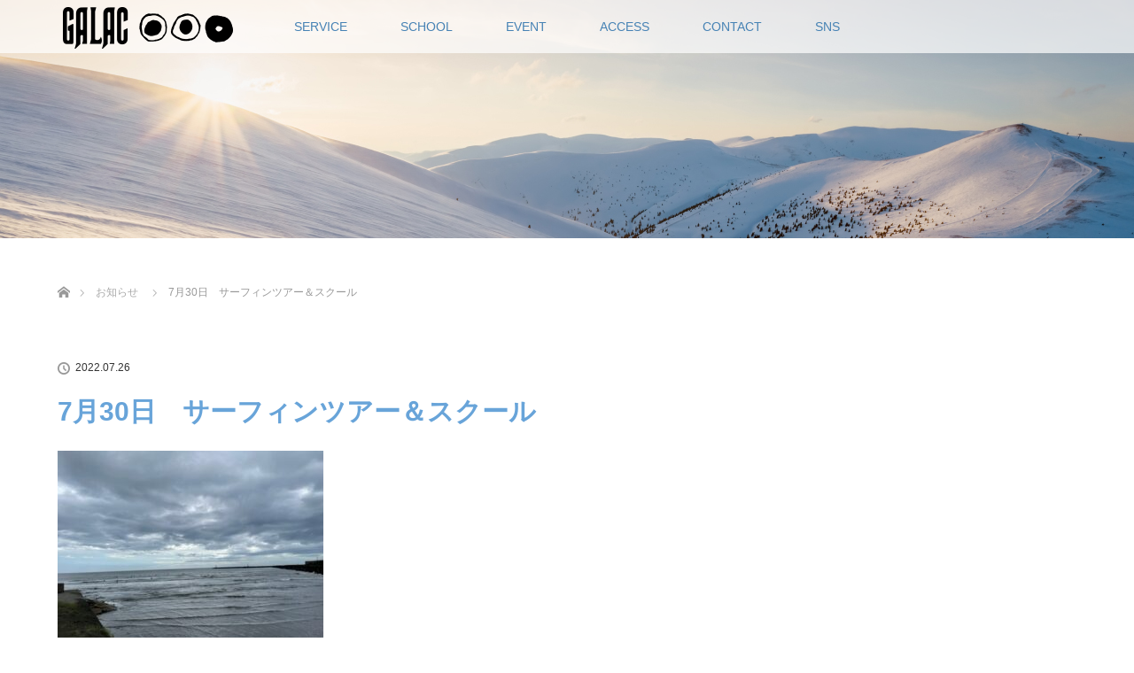

--- FILE ---
content_type: text/html; charset=UTF-8
request_url: https://galac.net/news/7%E6%9C%8830%E6%97%A5%E3%80%80%E3%82%B5%E3%83%BC%E3%83%95%E3%82%A3%E3%83%B3%E3%83%84%E3%82%A2%E3%83%BC%EF%BC%86%E3%82%B9%E3%82%AF%E3%83%BC%E3%83%AB/
body_size: 10885
content:
<!DOCTYPE html>
<html class="pc" lang="ja">
<head>
<meta charset="UTF-8">
<!--[if IE]><meta http-equiv="X-UA-Compatible" content="IE=edge"><![endif]-->
<meta name="viewport" content="width=device-width">
<title>7月30日　サーフィンツアー＆スクール | GALAC</title>
<meta name="description" content="今週末の土曜のサーフィンツアー＆スクール　参加者募集中...">
<link rel="pingback" href="https://galac.net/xmlrpc.php">
<meta name='robots' content='max-image-preview:large' />
<link rel="alternate" type="application/rss+xml" title="GALAC &raquo; フィード" href="https://galac.net/feed/" />
<link rel="alternate" type="application/rss+xml" title="GALAC &raquo; コメントフィード" href="https://galac.net/comments/feed/" />
<link rel="alternate" title="oEmbed (JSON)" type="application/json+oembed" href="https://galac.net/wp-json/oembed/1.0/embed?url=https%3A%2F%2Fgalac.net%2Fnews%2F7%25e6%259c%258830%25e6%2597%25a5%25e3%2580%2580%25e3%2582%25b5%25e3%2583%25bc%25e3%2583%2595%25e3%2582%25a3%25e3%2583%25b3%25e3%2583%2584%25e3%2582%25a2%25e3%2583%25bc%25ef%25bc%2586%25e3%2582%25b9%25e3%2582%25af%25e3%2583%25bc%25e3%2583%25ab%2F" />
<link rel="alternate" title="oEmbed (XML)" type="text/xml+oembed" href="https://galac.net/wp-json/oembed/1.0/embed?url=https%3A%2F%2Fgalac.net%2Fnews%2F7%25e6%259c%258830%25e6%2597%25a5%25e3%2580%2580%25e3%2582%25b5%25e3%2583%25bc%25e3%2583%2595%25e3%2582%25a3%25e3%2583%25b3%25e3%2583%2584%25e3%2582%25a2%25e3%2583%25bc%25ef%25bc%2586%25e3%2582%25b9%25e3%2582%25af%25e3%2583%25bc%25e3%2583%25ab%2F&#038;format=xml" />
<link rel="preconnect" href="https://fonts.googleapis.com">
<link rel="preconnect" href="https://fonts.gstatic.com" crossorigin>
<link href="https://fonts.googleapis.com/css2?family=Noto+Sans+JP:wght@400;600" rel="stylesheet">
<style id='wp-img-auto-sizes-contain-inline-css' type='text/css'>
img:is([sizes=auto i],[sizes^="auto," i]){contain-intrinsic-size:3000px 1500px}
/*# sourceURL=wp-img-auto-sizes-contain-inline-css */
</style>
<link rel='stylesheet' id='style-css' href='https://galac.net/wp-content/themes/lotus_tcd039/style.css?ver=3.1.1' type='text/css' media='all' />
<link rel='stylesheet' id='sbi_styles-css' href='https://galac.net/wp-content/plugins/instagram-feed/css/sbi-styles.min.css?ver=6.10.0' type='text/css' media='all' />
<style id='wp-emoji-styles-inline-css' type='text/css'>

	img.wp-smiley, img.emoji {
		display: inline !important;
		border: none !important;
		box-shadow: none !important;
		height: 1em !important;
		width: 1em !important;
		margin: 0 0.07em !important;
		vertical-align: -0.1em !important;
		background: none !important;
		padding: 0 !important;
	}
/*# sourceURL=wp-emoji-styles-inline-css */
</style>
<link rel='stylesheet' id='wp-block-library-css' href='https://galac.net/wp-includes/css/dist/block-library/style.min.css?ver=6.9' type='text/css' media='all' />
<style id='classic-theme-styles-inline-css' type='text/css'>
/*! This file is auto-generated */
.wp-block-button__link{color:#fff;background-color:#32373c;border-radius:9999px;box-shadow:none;text-decoration:none;padding:calc(.667em + 2px) calc(1.333em + 2px);font-size:1.125em}.wp-block-file__button{background:#32373c;color:#fff;text-decoration:none}
/*# sourceURL=/wp-includes/css/classic-themes.min.css */
</style>
<style id='global-styles-inline-css' type='text/css'>
:root{--wp--preset--aspect-ratio--square: 1;--wp--preset--aspect-ratio--4-3: 4/3;--wp--preset--aspect-ratio--3-4: 3/4;--wp--preset--aspect-ratio--3-2: 3/2;--wp--preset--aspect-ratio--2-3: 2/3;--wp--preset--aspect-ratio--16-9: 16/9;--wp--preset--aspect-ratio--9-16: 9/16;--wp--preset--color--black: #000000;--wp--preset--color--cyan-bluish-gray: #abb8c3;--wp--preset--color--white: #ffffff;--wp--preset--color--pale-pink: #f78da7;--wp--preset--color--vivid-red: #cf2e2e;--wp--preset--color--luminous-vivid-orange: #ff6900;--wp--preset--color--luminous-vivid-amber: #fcb900;--wp--preset--color--light-green-cyan: #7bdcb5;--wp--preset--color--vivid-green-cyan: #00d084;--wp--preset--color--pale-cyan-blue: #8ed1fc;--wp--preset--color--vivid-cyan-blue: #0693e3;--wp--preset--color--vivid-purple: #9b51e0;--wp--preset--gradient--vivid-cyan-blue-to-vivid-purple: linear-gradient(135deg,rgb(6,147,227) 0%,rgb(155,81,224) 100%);--wp--preset--gradient--light-green-cyan-to-vivid-green-cyan: linear-gradient(135deg,rgb(122,220,180) 0%,rgb(0,208,130) 100%);--wp--preset--gradient--luminous-vivid-amber-to-luminous-vivid-orange: linear-gradient(135deg,rgb(252,185,0) 0%,rgb(255,105,0) 100%);--wp--preset--gradient--luminous-vivid-orange-to-vivid-red: linear-gradient(135deg,rgb(255,105,0) 0%,rgb(207,46,46) 100%);--wp--preset--gradient--very-light-gray-to-cyan-bluish-gray: linear-gradient(135deg,rgb(238,238,238) 0%,rgb(169,184,195) 100%);--wp--preset--gradient--cool-to-warm-spectrum: linear-gradient(135deg,rgb(74,234,220) 0%,rgb(151,120,209) 20%,rgb(207,42,186) 40%,rgb(238,44,130) 60%,rgb(251,105,98) 80%,rgb(254,248,76) 100%);--wp--preset--gradient--blush-light-purple: linear-gradient(135deg,rgb(255,206,236) 0%,rgb(152,150,240) 100%);--wp--preset--gradient--blush-bordeaux: linear-gradient(135deg,rgb(254,205,165) 0%,rgb(254,45,45) 50%,rgb(107,0,62) 100%);--wp--preset--gradient--luminous-dusk: linear-gradient(135deg,rgb(255,203,112) 0%,rgb(199,81,192) 50%,rgb(65,88,208) 100%);--wp--preset--gradient--pale-ocean: linear-gradient(135deg,rgb(255,245,203) 0%,rgb(182,227,212) 50%,rgb(51,167,181) 100%);--wp--preset--gradient--electric-grass: linear-gradient(135deg,rgb(202,248,128) 0%,rgb(113,206,126) 100%);--wp--preset--gradient--midnight: linear-gradient(135deg,rgb(2,3,129) 0%,rgb(40,116,252) 100%);--wp--preset--font-size--small: 13px;--wp--preset--font-size--medium: 20px;--wp--preset--font-size--large: 36px;--wp--preset--font-size--x-large: 42px;--wp--preset--spacing--20: 0.44rem;--wp--preset--spacing--30: 0.67rem;--wp--preset--spacing--40: 1rem;--wp--preset--spacing--50: 1.5rem;--wp--preset--spacing--60: 2.25rem;--wp--preset--spacing--70: 3.38rem;--wp--preset--spacing--80: 5.06rem;--wp--preset--shadow--natural: 6px 6px 9px rgba(0, 0, 0, 0.2);--wp--preset--shadow--deep: 12px 12px 50px rgba(0, 0, 0, 0.4);--wp--preset--shadow--sharp: 6px 6px 0px rgba(0, 0, 0, 0.2);--wp--preset--shadow--outlined: 6px 6px 0px -3px rgb(255, 255, 255), 6px 6px rgb(0, 0, 0);--wp--preset--shadow--crisp: 6px 6px 0px rgb(0, 0, 0);}:where(.is-layout-flex){gap: 0.5em;}:where(.is-layout-grid){gap: 0.5em;}body .is-layout-flex{display: flex;}.is-layout-flex{flex-wrap: wrap;align-items: center;}.is-layout-flex > :is(*, div){margin: 0;}body .is-layout-grid{display: grid;}.is-layout-grid > :is(*, div){margin: 0;}:where(.wp-block-columns.is-layout-flex){gap: 2em;}:where(.wp-block-columns.is-layout-grid){gap: 2em;}:where(.wp-block-post-template.is-layout-flex){gap: 1.25em;}:where(.wp-block-post-template.is-layout-grid){gap: 1.25em;}.has-black-color{color: var(--wp--preset--color--black) !important;}.has-cyan-bluish-gray-color{color: var(--wp--preset--color--cyan-bluish-gray) !important;}.has-white-color{color: var(--wp--preset--color--white) !important;}.has-pale-pink-color{color: var(--wp--preset--color--pale-pink) !important;}.has-vivid-red-color{color: var(--wp--preset--color--vivid-red) !important;}.has-luminous-vivid-orange-color{color: var(--wp--preset--color--luminous-vivid-orange) !important;}.has-luminous-vivid-amber-color{color: var(--wp--preset--color--luminous-vivid-amber) !important;}.has-light-green-cyan-color{color: var(--wp--preset--color--light-green-cyan) !important;}.has-vivid-green-cyan-color{color: var(--wp--preset--color--vivid-green-cyan) !important;}.has-pale-cyan-blue-color{color: var(--wp--preset--color--pale-cyan-blue) !important;}.has-vivid-cyan-blue-color{color: var(--wp--preset--color--vivid-cyan-blue) !important;}.has-vivid-purple-color{color: var(--wp--preset--color--vivid-purple) !important;}.has-black-background-color{background-color: var(--wp--preset--color--black) !important;}.has-cyan-bluish-gray-background-color{background-color: var(--wp--preset--color--cyan-bluish-gray) !important;}.has-white-background-color{background-color: var(--wp--preset--color--white) !important;}.has-pale-pink-background-color{background-color: var(--wp--preset--color--pale-pink) !important;}.has-vivid-red-background-color{background-color: var(--wp--preset--color--vivid-red) !important;}.has-luminous-vivid-orange-background-color{background-color: var(--wp--preset--color--luminous-vivid-orange) !important;}.has-luminous-vivid-amber-background-color{background-color: var(--wp--preset--color--luminous-vivid-amber) !important;}.has-light-green-cyan-background-color{background-color: var(--wp--preset--color--light-green-cyan) !important;}.has-vivid-green-cyan-background-color{background-color: var(--wp--preset--color--vivid-green-cyan) !important;}.has-pale-cyan-blue-background-color{background-color: var(--wp--preset--color--pale-cyan-blue) !important;}.has-vivid-cyan-blue-background-color{background-color: var(--wp--preset--color--vivid-cyan-blue) !important;}.has-vivid-purple-background-color{background-color: var(--wp--preset--color--vivid-purple) !important;}.has-black-border-color{border-color: var(--wp--preset--color--black) !important;}.has-cyan-bluish-gray-border-color{border-color: var(--wp--preset--color--cyan-bluish-gray) !important;}.has-white-border-color{border-color: var(--wp--preset--color--white) !important;}.has-pale-pink-border-color{border-color: var(--wp--preset--color--pale-pink) !important;}.has-vivid-red-border-color{border-color: var(--wp--preset--color--vivid-red) !important;}.has-luminous-vivid-orange-border-color{border-color: var(--wp--preset--color--luminous-vivid-orange) !important;}.has-luminous-vivid-amber-border-color{border-color: var(--wp--preset--color--luminous-vivid-amber) !important;}.has-light-green-cyan-border-color{border-color: var(--wp--preset--color--light-green-cyan) !important;}.has-vivid-green-cyan-border-color{border-color: var(--wp--preset--color--vivid-green-cyan) !important;}.has-pale-cyan-blue-border-color{border-color: var(--wp--preset--color--pale-cyan-blue) !important;}.has-vivid-cyan-blue-border-color{border-color: var(--wp--preset--color--vivid-cyan-blue) !important;}.has-vivid-purple-border-color{border-color: var(--wp--preset--color--vivid-purple) !important;}.has-vivid-cyan-blue-to-vivid-purple-gradient-background{background: var(--wp--preset--gradient--vivid-cyan-blue-to-vivid-purple) !important;}.has-light-green-cyan-to-vivid-green-cyan-gradient-background{background: var(--wp--preset--gradient--light-green-cyan-to-vivid-green-cyan) !important;}.has-luminous-vivid-amber-to-luminous-vivid-orange-gradient-background{background: var(--wp--preset--gradient--luminous-vivid-amber-to-luminous-vivid-orange) !important;}.has-luminous-vivid-orange-to-vivid-red-gradient-background{background: var(--wp--preset--gradient--luminous-vivid-orange-to-vivid-red) !important;}.has-very-light-gray-to-cyan-bluish-gray-gradient-background{background: var(--wp--preset--gradient--very-light-gray-to-cyan-bluish-gray) !important;}.has-cool-to-warm-spectrum-gradient-background{background: var(--wp--preset--gradient--cool-to-warm-spectrum) !important;}.has-blush-light-purple-gradient-background{background: var(--wp--preset--gradient--blush-light-purple) !important;}.has-blush-bordeaux-gradient-background{background: var(--wp--preset--gradient--blush-bordeaux) !important;}.has-luminous-dusk-gradient-background{background: var(--wp--preset--gradient--luminous-dusk) !important;}.has-pale-ocean-gradient-background{background: var(--wp--preset--gradient--pale-ocean) !important;}.has-electric-grass-gradient-background{background: var(--wp--preset--gradient--electric-grass) !important;}.has-midnight-gradient-background{background: var(--wp--preset--gradient--midnight) !important;}.has-small-font-size{font-size: var(--wp--preset--font-size--small) !important;}.has-medium-font-size{font-size: var(--wp--preset--font-size--medium) !important;}.has-large-font-size{font-size: var(--wp--preset--font-size--large) !important;}.has-x-large-font-size{font-size: var(--wp--preset--font-size--x-large) !important;}
:where(.wp-block-post-template.is-layout-flex){gap: 1.25em;}:where(.wp-block-post-template.is-layout-grid){gap: 1.25em;}
:where(.wp-block-term-template.is-layout-flex){gap: 1.25em;}:where(.wp-block-term-template.is-layout-grid){gap: 1.25em;}
:where(.wp-block-columns.is-layout-flex){gap: 2em;}:where(.wp-block-columns.is-layout-grid){gap: 2em;}
:root :where(.wp-block-pullquote){font-size: 1.5em;line-height: 1.6;}
/*# sourceURL=global-styles-inline-css */
</style>
<link rel='stylesheet' id='contact-form-7-css' href='https://galac.net/wp-content/plugins/contact-form-7/includes/css/styles.css?ver=6.1.4' type='text/css' media='all' />
<link rel='stylesheet' id='tablepress-default-css' href='https://galac.net/wp-content/plugins/tablepress/css/build/default.css?ver=3.2.6' type='text/css' media='all' />
<style>:root {
  --tcd-font-type1: Arial,"Hiragino Sans","Yu Gothic Medium","Meiryo",sans-serif;
  --tcd-font-type2: "Times New Roman",Times,"Yu Mincho","游明朝","游明朝体","Hiragino Mincho Pro",serif;
  --tcd-font-type3: Arial,"Yu Kyokasho","游教科書体","UD デジタル 教科書体 N","游明朝","游明朝体","Hiragino Mincho Pro","Meiryo",serif;
  --tcd-font-type-logo: "Noto Sans JP",sans-serif;
}</style>
<script type="text/javascript" src="https://galac.net/wp-includes/js/jquery/jquery.min.js?ver=3.7.1" id="jquery-core-js"></script>
<script type="text/javascript" src="https://galac.net/wp-includes/js/jquery/jquery-migrate.min.js?ver=3.4.1" id="jquery-migrate-js"></script>
<link rel="https://api.w.org/" href="https://galac.net/wp-json/" /><link rel="alternate" title="JSON" type="application/json" href="https://galac.net/wp-json/wp/v2/news/463" /><link rel="canonical" href="https://galac.net/news/7%e6%9c%8830%e6%97%a5%e3%80%80%e3%82%b5%e3%83%bc%e3%83%95%e3%82%a3%e3%83%b3%e3%83%84%e3%82%a2%e3%83%bc%ef%bc%86%e3%82%b9%e3%82%af%e3%83%bc%e3%83%ab/" />
<link rel='shortlink' href='https://galac.net/?p=463' />

<link rel="stylesheet" href="https://galac.net/wp-content/themes/lotus_tcd039/css/design-plus.css?ver=3.1.1">
<link rel="stylesheet" media="screen and (max-width:770px)" href="https://galac.net/wp-content/themes/lotus_tcd039/responsive.css?ver=3.1.1">
<link rel="stylesheet" href="https://galac.net/wp-content/themes/lotus_tcd039/css/footer-bar.css?ver=3.1.1">

<script src="https://galac.net/wp-content/themes/lotus_tcd039/js/jquery.easing.1.3.js?ver=3.1.1"></script>
<script src="https://galac.net/wp-content/themes/lotus_tcd039/js/jscript.js?ver=3.1.1"></script>
<script src="https://galac.net/wp-content/themes/lotus_tcd039/js/functions.js?ver=3.1.1"></script>
<script src="https://galac.net/wp-content/themes/lotus_tcd039/js/comment.js?ver=3.1.1"></script>

<style type="text/css">
body, input, textarea { font-family: var(--tcd-font-type1); }
.rich_font { font-family: var(--tcd-font-type1); }
.rich_font_logo { font-family: var(--tcd-font-type-logo); font-weight: bold !important;}

body { font-size:15px; }

.pc #header .logo { font-size:21px; }
.mobile #header .logo { font-size:18px; }
.pc #header .desc { font-size:12px; }
#footer_logo .logo { font-size:40px; }
#footer_logo .desc { font-size:12px; }
.pc #header #logo_text_fixed .logo { font-size:21px; }

#index_blog_list li .image, .index_box_list .image, .styled_post_list1 .image, #related_post li .image{
background: #FFFFFF;
}
.index_box_list .image img, #index_blog_list li .image img, #related_post li a.image img, .styled_post_list1 .image img, #recent_news .image img{
-webkit-backface-visibility: hidden;
backface-visibility: hidden;
-webkit-transition-property: opacity;
-webkit-transition: .5s;
-moz-transition-property: opacity;
-moz-transition: .5s;
-ms-transition-property: opacity;
-ms-transition: .5s;
-o-transition-property: opacity;
-o-transition: .5s;
transition-property: opacity;
transition: .5s;
-webkit-transform: scale(1); -moz-transform: scale(1); -ms-transform: scale(1); -o-transform: scale(1); transform: scale(1);
}
.index_box_list .image a:hover img, #index_blog_list li .image:hover img, #related_post li a.image:hover img, .styled_post_list1 .image:hover img, #recent_news .image:hover img{
opacity: 0.5;
-webkit-transform: scale(1); -moz-transform: scale(1); -ms-transform: scale(1); -o-transform: scale(1); transform: scale(1);
}

.pc .home #header_top{ background:rgba(255,255,255,1) }
.pc .home #global_menu{ background:rgba(255,255,255,0.7) }
.pc .header_fix #header{ background:rgba(255,255,255,1) }
	.pc .not_home #header{ background:rgba(255,255,255,0.7) }
.pc .not_home.header_fix2 #header{ background:rgba(255,255,255,1) }
.pc #global_menu > ul > li > a{ color:#4682B4; }

.pc #index_content2 .catchphrase .headline { font-size:28px; }
.pc #index_content2 .catchphrase .desc { font-size:15px; }

#post_title { font-size:30px; }
.post_content { font-size:15px; }

.post_content a:not(.q_button), .pc #global_menu > ul > li.active > a, .pc #global_menu li.current-menu-item > a, .pc #global_menu > ul > li > a:hover, #header_logo .logo a:hover, #bread_crumb li.home a:hover:before, #bread_crumb li a:hover,
 .footer_menu li:first-child a, .footer_menu li:only-child a, #previous_next_post a:hover, .color_headline
  { color:#68A4D9; }

.post_content a:hover:not(.q_button) { color:#b4d2ec; }
a:hover{ color:#68A4D9; }

.pc #global_menu ul ul a, #return_top a, .next_page_link a:hover, .page_navi a:hover, .collapse_category_list li a:hover .count, .index_archive_link a:hover, .slick-arrow:hover, #header_logo_index .link:hover,
 #previous_next_page a:hover, .page_navi p.back a:hover, .collapse_category_list li a:hover .count, .mobile #global_menu li a:hover,
  #wp-calendar td a:hover, #wp-calendar #prev a:hover, #wp-calendar #next a:hover, .widget_search #search-btn input:hover, .widget_search #searchsubmit:hover, .side_widget.google_search #searchsubmit:hover,
   #submit_comment:hover, #comment_header ul li a:hover, #comment_header ul li.comment_switch_active a, #comment_header #comment_closed p, #post_pagination a:hover, #post_pagination p, a.menu_button:hover, .mobile .footer_menu a:hover, .mobile #footer_menu_bottom li a:hover
    { background-color:#68A4D9; }

.pc #global_menu ul ul a:hover, #return_top a:hover
 { background-color:#0075C2; }

.side_headline, #footer_address, #recent_news .headline, .page_navi span.current
 { background-color:#8DA0B6; }

#index_content1_top
 { background-color:#FFFFFF; }

#comment_textarea textarea:focus, #guest_info input:focus, #comment_header ul li a:hover, #comment_header ul li.comment_switch_active a, #comment_header #comment_closed p
 { border-color:#68A4D9; }

#comment_header ul li.comment_switch_active a:after, #comment_header #comment_closed p:after
 { border-color:#68A4D9 transparent transparent transparent; }

.collapse_category_list li a:before
 { border-color: transparent transparent transparent #68A4D9; }


  #site_loader_spinner { border:4px solid rgba(104,164,217,0.2); border-top-color:#68A4D9; }

#progressBar { display: none; }
.index_box_list .headline { font-size: 27px; color: 68A4D9; } /* 見出し箇所の変更 */
.index_box_list .desc { font-size: 13px; color:△; } /* 説明文箇所の変更 */
#footer_top { background: #ffffff; } /* フッターメニュー */
<p id="copyright"><?php _e('Copyright &copy;&nbsp; ', 'tcd-w'); ?><a href="<?php echo esc_url(home_url('/')); ?>"><?php bloginfo('name'); ?></a> All Rights Reserved.</p>

</style>


<script type="text/javascript">
jQuery(document).ready(function($){
  $('a')
    .not('a[href*="#"], a[href^="tel"], [href^="javascript:void(0);"], a[target="_blank"]')
    .on('click', function(e){
      // ⌘キー、Ctrlキー、Shiftキー、ホイールクリックはデフォルト動作を許可
      if (e.metaKey || e.ctrlKey || e.shiftKey || e.which === 2) {
        return;
      }

      var pass = $(this).attr("href");
      $('body').fadeOut();
      setTimeout(function(){
        location.href = pass;
      }, 300);
      return false;
    });
});
</script>


<meta name="generator" content="Elementor 3.34.1; features: additional_custom_breakpoints; settings: css_print_method-external, google_font-enabled, font_display-auto">
<style type="text/css"></style>			<style>
				.e-con.e-parent:nth-of-type(n+4):not(.e-lazyloaded):not(.e-no-lazyload),
				.e-con.e-parent:nth-of-type(n+4):not(.e-lazyloaded):not(.e-no-lazyload) * {
					background-image: none !important;
				}
				@media screen and (max-height: 1024px) {
					.e-con.e-parent:nth-of-type(n+3):not(.e-lazyloaded):not(.e-no-lazyload),
					.e-con.e-parent:nth-of-type(n+3):not(.e-lazyloaded):not(.e-no-lazyload) * {
						background-image: none !important;
					}
				}
				@media screen and (max-height: 640px) {
					.e-con.e-parent:nth-of-type(n+2):not(.e-lazyloaded):not(.e-no-lazyload),
					.e-con.e-parent:nth-of-type(n+2):not(.e-lazyloaded):not(.e-no-lazyload) * {
						background-image: none !important;
					}
				}
			</style>
			<link rel="icon" href="https://galac.net/wp-content/uploads/2021/12/cropped-tab_logofix-32x32.png" sizes="32x32" />
<link rel="icon" href="https://galac.net/wp-content/uploads/2021/12/cropped-tab_logofix-192x192.png" sizes="192x192" />
<link rel="apple-touch-icon" href="https://galac.net/wp-content/uploads/2021/12/cropped-tab_logofix-180x180.png" />
<meta name="msapplication-TileImage" content="https://galac.net/wp-content/uploads/2021/12/cropped-tab_logofix-270x270.png" />
		<style type="text/css" id="wp-custom-css">
			.video-container {margin: 0px auto;}
#footer_top { margin-top:0px; }
#index_news_inner { margin:0 auto 0 auto; }
#post_image img { width: 80%; }



/** Start Block Kit CSS: 141-3-1d55f1e76be9fb1a8d9de88accbe962f **/

.envato-kit-138-bracket .elementor-widget-container > *:before{
	content:"[";
	color:#ffab00;
	display:inline-block;
	margin-right:4px;
	line-height:1em;
	position:relative;
	top:-1px;
}

.envato-kit-138-bracket .elementor-widget-container > *:after{
	content:"]";
	color:#ffab00;
	display:inline-block;
	margin-left:4px;
	line-height:1em;
	position:relative;
	top:-1px;
}

/** End Block Kit CSS: 141-3-1d55f1e76be9fb1a8d9de88accbe962f **/

		</style>
		</head>
<body id="body" class="wp-singular news-template-default single single-news postid-463 wp-embed-responsive wp-theme-lotus_tcd039 not_home elementor-default elementor-kit-7">

<div id="site_loader_overlay">
 <div id="site_loader_spinner"></div>
</div>

 <div id="header">
  <div id="header_top">
   <div id="header_logo">
    <div id="logo_image">
 <div class="logo">
  <a href="https://galac.net/" title="GALAC" data-label="GALAC"><img class="h_logo" src="https://galac.net/wp-content/uploads/2021/11/GALAClogonew.png?1768868453" alt="GALAC" title="GALAC" /></a>
 </div>
</div>
   </div>
  </div><!-- END #header_top -->
    <div id="header_bottom">
   <a href="#" class="menu_button"><span>menu</span></a>
   <div id="logo_image_fixed">
 <p class="logo"><a href="https://galac.net/" title="GALAC"><img class="s_logo" src="https://galac.net/wp-content/uploads/2021/11/headerlogo.png?1768868453" alt="GALAC" title="GALAC" /></a></p>
</div>
   <div id="global_menu">
    <ul id="menu-galactop" class="menu"><li id="menu-item-202" class="menu-item menu-item-type-post_type menu-item-object-page menu-item-202"><a href="https://galac.net/service/">SERVICE</a></li>
<li id="menu-item-201" class="menu-item menu-item-type-post_type menu-item-object-page menu-item-201"><a href="https://galac.net/school/">SCHOOL</a></li>
<li id="menu-item-200" class="menu-item menu-item-type-post_type menu-item-object-page menu-item-200"><a href="https://galac.net/event/">EVENT</a></li>
<li id="menu-item-198" class="menu-item menu-item-type-post_type menu-item-object-page menu-item-198"><a href="https://galac.net/access/">ACCESS</a></li>
<li id="menu-item-199" class="menu-item menu-item-type-post_type menu-item-object-page menu-item-199"><a href="https://galac.net/contact/">CONTACT</a></li>
<li id="menu-item-203" class="menu-item menu-item-type-post_type menu-item-object-page menu-item-has-children menu-item-203"><a href="https://galac.net/sns/">SNS</a>
<ul class="sub-menu">
	<li id="menu-item-204" class="menu-item menu-item-type-post_type menu-item-object-page menu-item-204"><a href="https://galac.net/sns/">SNS</a></li>
	<li id="menu-item-205" class="menu-item menu-item-type-custom menu-item-object-custom menu-item-205"><a href="http://galac.net/news/">NEWS</a></li>
</ul>
</li>
</ul>   </div>
  </div><!-- END #header_bottom -->
   </div><!-- END #header -->

    
 <div id="main_contents" class="clearfix">

<div id="header_image">
 <div class="image"><img src="https://galac.net/wp-content/uploads/2021/11/headerimage_02n.jpg" title="" alt="" /></div>
 <div class="caption" style="text-shadow:0px 0px 4px #333333; color:#FFFFFF; ">
  <p class="title rich_font" style="font-size:40px;"></p>
 </div>
</div>

<div id="bread_crumb">

<ul class="clearfix" itemscope itemtype="https://schema.org/BreadcrumbList">
 <li itemprop="itemListElement" itemscope itemtype="https://schema.org/ListItem" class="home"><a itemprop="item" href="https://galac.net/"><span itemprop="name">ホーム</span></a><meta itemprop="position" content="1" /></li>

 <li itemprop="itemListElement" itemscope itemtype="https://schema.org/ListItem"><a itemprop="item" href="https://galac.net/news/"><span itemprop="name">お知らせ</span></a><meta itemprop="position" content="2" /></li>
 <li itemprop="itemListElement" itemscope itemtype="https://schema.org/ListItem" class="last"><span itemprop="name">7月30日　サーフィンツアー＆スクール</span><meta itemprop="position" content="3" /></li>

</ul>
</div>

<div id="main_col" class="clearfix">

<div id="left_col">

 
 <div id="article">

  
    <ul id="post_meta_top" class="clearfix">
   <li class="date"><time class="entry-date updated" datetime="2022-07-26T17:34:28+09:00">2022.07.26</time></li>
  </ul>
  
  <h1 id="post_title" class="rich_font color_headline">7月30日　サーフィンツアー＆スクール</h1>

  
  <div class="post_content clearfix">
   <p><img fetchpriority="high" decoding="async" class="alignnone size-medium wp-image-464" src="https://galac.net/wp-content/uploads/2022/07/IMG_1472-300x225.jpg" alt="" width="300" height="225" srcset="https://galac.net/wp-content/uploads/2022/07/IMG_1472-300x225.jpg 300w, https://galac.net/wp-content/uploads/2022/07/IMG_1472.jpg 640w" sizes="(max-width: 300px) 100vw, 300px" /></p>
<p>今週末の土曜のサーフィンツアー＆スクール　参加者募集中</p>
     </div>

  
    <div id="previous_next_page" class="clearfix">
   <a class='prev' href='https://galac.net/news/%e5%a4%8f%e3%81%8c%e6%9d%a5%e3%81%9f%e3%81%9cbbq%ef%bc%86%e6%9c%9d%e4%b8%80%e3%82%b5%e3%83%bc%e3%83%95%e3%82%a3%e3%83%b3/' title='夏が来たぜBBQ＆朝一サーフィン＆サーフィンスクール'>PREV</a>
<a class='next' href='https://galac.net/news/%e3%82%b5%e3%83%bc%e3%83%95%e3%82%a3%e3%83%b3%e3%82%b9%e3%82%af%e3%83%bc%e3%83%ab%ef%bc%86%e3%82%b5%e3%83%bc%e3%83%95%e3%82%a3%e3%83%b3%e3%83%84%e3%82%a2%e3%83%bc%ef%bc%86%e3%83%93%e3%83%bc%e3%83%81/' title='サーフィンスクール＆サーフィンツアー＆ビーチクリーン'>NEXT</a>
  </div>
  
 </div><!-- END #article -->

 
 
</div><!-- END #left_col -->


 

</div><!-- END #main_col -->


 </div><!-- END #main_contents -->

<div id="footer_wrapper">
 <div id="footer_top">
  <div id="footer_top_inner">

   <!-- footer logo -->
   <div id="footer_logo">
    <div class="logo_area">
 <p class="logo"><a class="rich_font_logo" href="https://galac.net/" title="GALAC"><img class="f_logo" src="https://galac.net/wp-content/uploads/2021/11/footerlogo-1.png?1768868453" alt="GALAC" title="GALAC" /></a></p>
</div>
   </div>

   <!-- footer menu -->
      <div id="footer_menu" class="clearfix">
                <div id="footer-menu3" class="footer_menu clearfix">
     <ul id="menu-%e3%83%95%e3%83%83%e3%82%bf%e3%83%bc-%e3%81%8a%e5%95%8f%e3%81%84%e5%90%88%e3%82%8f%e3%81%9b" class="menu"><li id="menu-item-210" class="menu-item menu-item-type-post_type menu-item-object-page menu-item-210"><a href="https://galac.net/contact/">CONTACT</a></li>
</ul>    </div>
            <div id="footer-menu4" class="footer_menu clearfix">
     <ul id="menu-%e3%83%95%e3%83%83%e3%82%bf%e3%83%bc%e3%83%97%e3%83%a9%e3%82%a4%e3%83%90%e3%82%b7%e3%83%bc%e3%83%9d%e3%83%aa%e3%82%b7%e3%83%bc" class="menu"><li id="menu-item-211" class="menu-item menu-item-type-post_type menu-item-object-page menu-item-211"><a href="https://galac.net/%e3%83%97%e3%83%a9%e3%82%a4%e3%83%90%e3%82%b7%e3%83%bc%e3%83%9d%e3%83%aa%e3%82%b7%e3%83%bc/">プライバシーポリシー</a></li>
</ul>    </div>
               </div>
   

  </div><!-- END #footer_top_inner -->
 </div><!-- END #footer_top -->

    <p id="footer_address"><span class="mr10">GALAC</span>埼玉県さいたま市南区別所7-10-22-101<span class="ml10">048-866-0044</span></p>
   
 <div id="footer_bottom">
  <div id="footer_bottom_inner" class="clearfix">
   <!-- social button -->
      <ul class="clearfix" id="footer_social_link">
            <li class="facebook"><a class="target_blank" href="https://ja-jp.facebook.com/proshopgalac/">Facebook</a></li>
            <li class="insta"><a class="target_blank" href="https://www.instagram.com/galac_snow_sur_shop/?hl=ja">Instagram</a></li>
                       </ul>
   <p id="copyright">Copyright &copy;&nbsp; <a href="https://galac.net/">GALAC</a> All Rights Reserved.
古物商許可 平井浩一　第431010057590号　埼玉県公安委員会許可</p>

  </div><!-- END #footer_bottom_inner -->
 </div><!-- END #footer_bottom -->
</div><!-- /footer_wrapper -->


 <div id="return_top">
  <a href="#body"><span>PAGE TOP</span></a>
 </div>


 <script>

 jQuery(window).bind("unload",function(){});

 jQuery(document).ready(function($){

  function after_load() {
   $('#site_loader_spinner').delay(300).addClass('fade_out');
   $('#site_loader_overlay').delay(600).addClass('fade_out');
   $('#site_loader_spinner').delay(600).fadeOut(100);
   $('#site_loader_overlay').delay(900).fadeOut(100);
        }


  $(window).load(function () {
    after_load();
  });
 
  $(function(){
    setTimeout(function(){
      if( $('#site_loader_overlay').is(':visible') ) {
        after_load();
      }
    }, 3000);
  });

 });
 </script>

 
 
 <!-- facebook share button code -->
 <div id="fb-root"></div>
 <script>
 (function(d, s, id) {
   var js, fjs = d.getElementsByTagName(s)[0];
   if (d.getElementById(id)) return;
   js = d.createElement(s); js.id = id;
   js.src = "//connect.facebook.net/ja_JP/sdk.js#xfbml=1&version=v2.5";
   fjs.parentNode.insertBefore(js, fjs);
 }(document, 'script', 'facebook-jssdk'));
 </script>

 

<script type="speculationrules">
{"prefetch":[{"source":"document","where":{"and":[{"href_matches":"/*"},{"not":{"href_matches":["/wp-*.php","/wp-admin/*","/wp-content/uploads/*","/wp-content/*","/wp-content/plugins/*","/wp-content/themes/lotus_tcd039/*","/*\\?(.+)"]}},{"not":{"selector_matches":"a[rel~=\"nofollow\"]"}},{"not":{"selector_matches":".no-prefetch, .no-prefetch a"}}]},"eagerness":"conservative"}]}
</script>
<!-- Instagram Feed JS -->
<script type="text/javascript">
var sbiajaxurl = "https://galac.net/wp-admin/admin-ajax.php";
</script>
			<script>
				const lazyloadRunObserver = () => {
					const lazyloadBackgrounds = document.querySelectorAll( `.e-con.e-parent:not(.e-lazyloaded)` );
					const lazyloadBackgroundObserver = new IntersectionObserver( ( entries ) => {
						entries.forEach( ( entry ) => {
							if ( entry.isIntersecting ) {
								let lazyloadBackground = entry.target;
								if( lazyloadBackground ) {
									lazyloadBackground.classList.add( 'e-lazyloaded' );
								}
								lazyloadBackgroundObserver.unobserve( entry.target );
							}
						});
					}, { rootMargin: '200px 0px 200px 0px' } );
					lazyloadBackgrounds.forEach( ( lazyloadBackground ) => {
						lazyloadBackgroundObserver.observe( lazyloadBackground );
					} );
				};
				const events = [
					'DOMContentLoaded',
					'elementor/lazyload/observe',
				];
				events.forEach( ( event ) => {
					document.addEventListener( event, lazyloadRunObserver );
				} );
			</script>
			<script type="text/javascript" src="https://galac.net/wp-includes/js/comment-reply.min.js?ver=6.9" id="comment-reply-js" async="async" data-wp-strategy="async" fetchpriority="low"></script>
<script type="text/javascript" src="https://galac.net/wp-includes/js/dist/hooks.min.js?ver=dd5603f07f9220ed27f1" id="wp-hooks-js"></script>
<script type="text/javascript" src="https://galac.net/wp-includes/js/dist/i18n.min.js?ver=c26c3dc7bed366793375" id="wp-i18n-js"></script>
<script type="text/javascript" id="wp-i18n-js-after">
/* <![CDATA[ */
wp.i18n.setLocaleData( { 'text direction\u0004ltr': [ 'ltr' ] } );
//# sourceURL=wp-i18n-js-after
/* ]]> */
</script>
<script type="text/javascript" src="https://galac.net/wp-content/plugins/contact-form-7/includes/swv/js/index.js?ver=6.1.4" id="swv-js"></script>
<script type="text/javascript" id="contact-form-7-js-translations">
/* <![CDATA[ */
( function( domain, translations ) {
	var localeData = translations.locale_data[ domain ] || translations.locale_data.messages;
	localeData[""].domain = domain;
	wp.i18n.setLocaleData( localeData, domain );
} )( "contact-form-7", {"translation-revision-date":"2025-11-30 08:12:23+0000","generator":"GlotPress\/4.0.3","domain":"messages","locale_data":{"messages":{"":{"domain":"messages","plural-forms":"nplurals=1; plural=0;","lang":"ja_JP"},"This contact form is placed in the wrong place.":["\u3053\u306e\u30b3\u30f3\u30bf\u30af\u30c8\u30d5\u30a9\u30fc\u30e0\u306f\u9593\u9055\u3063\u305f\u4f4d\u7f6e\u306b\u7f6e\u304b\u308c\u3066\u3044\u307e\u3059\u3002"],"Error:":["\u30a8\u30e9\u30fc:"]}},"comment":{"reference":"includes\/js\/index.js"}} );
//# sourceURL=contact-form-7-js-translations
/* ]]> */
</script>
<script type="text/javascript" id="contact-form-7-js-before">
/* <![CDATA[ */
var wpcf7 = {
    "api": {
        "root": "https:\/\/galac.net\/wp-json\/",
        "namespace": "contact-form-7\/v1"
    }
};
//# sourceURL=contact-form-7-js-before
/* ]]> */
</script>
<script type="text/javascript" src="https://galac.net/wp-content/plugins/contact-form-7/includes/js/index.js?ver=6.1.4" id="contact-form-7-js"></script>
<script id="wp-emoji-settings" type="application/json">
{"baseUrl":"https://s.w.org/images/core/emoji/17.0.2/72x72/","ext":".png","svgUrl":"https://s.w.org/images/core/emoji/17.0.2/svg/","svgExt":".svg","source":{"concatemoji":"https://galac.net/wp-includes/js/wp-emoji-release.min.js?ver=6.9"}}
</script>
<script type="module">
/* <![CDATA[ */
/*! This file is auto-generated */
const a=JSON.parse(document.getElementById("wp-emoji-settings").textContent),o=(window._wpemojiSettings=a,"wpEmojiSettingsSupports"),s=["flag","emoji"];function i(e){try{var t={supportTests:e,timestamp:(new Date).valueOf()};sessionStorage.setItem(o,JSON.stringify(t))}catch(e){}}function c(e,t,n){e.clearRect(0,0,e.canvas.width,e.canvas.height),e.fillText(t,0,0);t=new Uint32Array(e.getImageData(0,0,e.canvas.width,e.canvas.height).data);e.clearRect(0,0,e.canvas.width,e.canvas.height),e.fillText(n,0,0);const a=new Uint32Array(e.getImageData(0,0,e.canvas.width,e.canvas.height).data);return t.every((e,t)=>e===a[t])}function p(e,t){e.clearRect(0,0,e.canvas.width,e.canvas.height),e.fillText(t,0,0);var n=e.getImageData(16,16,1,1);for(let e=0;e<n.data.length;e++)if(0!==n.data[e])return!1;return!0}function u(e,t,n,a){switch(t){case"flag":return n(e,"\ud83c\udff3\ufe0f\u200d\u26a7\ufe0f","\ud83c\udff3\ufe0f\u200b\u26a7\ufe0f")?!1:!n(e,"\ud83c\udde8\ud83c\uddf6","\ud83c\udde8\u200b\ud83c\uddf6")&&!n(e,"\ud83c\udff4\udb40\udc67\udb40\udc62\udb40\udc65\udb40\udc6e\udb40\udc67\udb40\udc7f","\ud83c\udff4\u200b\udb40\udc67\u200b\udb40\udc62\u200b\udb40\udc65\u200b\udb40\udc6e\u200b\udb40\udc67\u200b\udb40\udc7f");case"emoji":return!a(e,"\ud83e\u1fac8")}return!1}function f(e,t,n,a){let r;const o=(r="undefined"!=typeof WorkerGlobalScope&&self instanceof WorkerGlobalScope?new OffscreenCanvas(300,150):document.createElement("canvas")).getContext("2d",{willReadFrequently:!0}),s=(o.textBaseline="top",o.font="600 32px Arial",{});return e.forEach(e=>{s[e]=t(o,e,n,a)}),s}function r(e){var t=document.createElement("script");t.src=e,t.defer=!0,document.head.appendChild(t)}a.supports={everything:!0,everythingExceptFlag:!0},new Promise(t=>{let n=function(){try{var e=JSON.parse(sessionStorage.getItem(o));if("object"==typeof e&&"number"==typeof e.timestamp&&(new Date).valueOf()<e.timestamp+604800&&"object"==typeof e.supportTests)return e.supportTests}catch(e){}return null}();if(!n){if("undefined"!=typeof Worker&&"undefined"!=typeof OffscreenCanvas&&"undefined"!=typeof URL&&URL.createObjectURL&&"undefined"!=typeof Blob)try{var e="postMessage("+f.toString()+"("+[JSON.stringify(s),u.toString(),c.toString(),p.toString()].join(",")+"));",a=new Blob([e],{type:"text/javascript"});const r=new Worker(URL.createObjectURL(a),{name:"wpTestEmojiSupports"});return void(r.onmessage=e=>{i(n=e.data),r.terminate(),t(n)})}catch(e){}i(n=f(s,u,c,p))}t(n)}).then(e=>{for(const n in e)a.supports[n]=e[n],a.supports.everything=a.supports.everything&&a.supports[n],"flag"!==n&&(a.supports.everythingExceptFlag=a.supports.everythingExceptFlag&&a.supports[n]);var t;a.supports.everythingExceptFlag=a.supports.everythingExceptFlag&&!a.supports.flag,a.supports.everything||((t=a.source||{}).concatemoji?r(t.concatemoji):t.wpemoji&&t.twemoji&&(r(t.twemoji),r(t.wpemoji)))});
//# sourceURL=https://galac.net/wp-includes/js/wp-emoji-loader.min.js
/* ]]> */
</script>
</body>
</html>